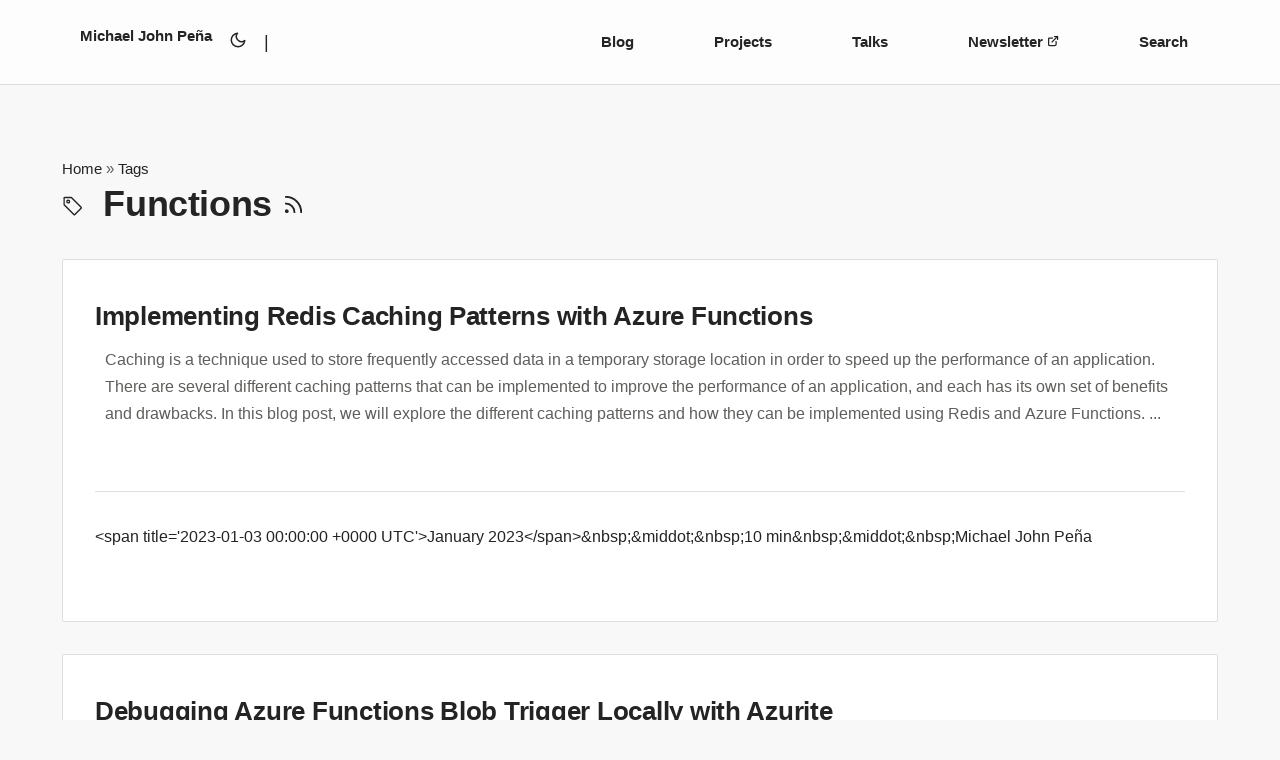

--- FILE ---
content_type: text/html; charset=utf-8
request_url: https://michaeljohnpena.com/tags/functions/
body_size: 4066
content:
<!doctype html><html lang=en dir=auto><head><meta charset=utf-8><meta http-equiv=X-UA-Compatible content="IE=edge"><meta name=viewport content="width=device-width,initial-scale=1,shrink-to-fit=no"><meta name=robots content="index, follow"><title>Functions | Michael John Peña</title>
<meta name=keywords content><meta name=description content="I am a Technologist with background in Applications Development, Data Engineering, and Cloud Platforms. I am passionate about emerging data technologies."><meta name=author content="Michael John Peña"><link rel=canonical href=https://michaeljohnpena.com/tags/functions/><link crossorigin=anonymous href=/assets/css/stylesheet.89826531b4f6c1c63ff8f4ede98a2b11f6e8a6c00e872f0a486cafcc58fe58d8.css integrity="sha256-iYJlMbT2wcY/+PTt6YorEfbopsAOhy8KSGyvzFj+WNg=" rel="preload stylesheet" as=style><link rel=icon href=https://michaeljohnpena.com/favicon.ico><link rel=icon type=image/png sizes=16x16 href=https://michaeljohnpena.com/favicon-16x16.png><link rel=icon type=image/png sizes=32x32 href=https://michaeljohnpena.com/favicon-32x32.png><link rel=apple-touch-icon href=https://michaeljohnpena.com/apple-touch-icon.png><meta name=theme-color content="#2e2e33"><meta name=msapplication-TileColor content="#2e2e33"><link rel=alternate type=application/rss+xml href=https://michaeljohnpena.com/tags/functions/index.xml><link rel=alternate hreflang=en href=https://michaeljohnpena.com/tags/functions/><noscript><style>#theme-toggle,.top-link{display:none}</style><style>@media(prefers-color-scheme:dark){:root{--theme:rgb(29, 30, 32);--entry:rgb(46, 46, 51);--primary:rgb(218, 218, 219);--secondary:rgb(155, 156, 157);--tertiary:rgb(65, 66, 68);--content:rgb(196, 196, 197);--hljs-bg:rgb(46, 46, 51);--code-bg:rgb(55, 56, 62);--border:rgb(51, 51, 51)}.list{background:var(--theme)}.list:not(.dark)::-webkit-scrollbar-track{background:0 0}.list:not(.dark)::-webkit-scrollbar-thumb{border-color:var(--theme)}}</style></noscript><meta property="og:title" content="Functions"><meta property="og:description" content="I am a Technologist with background in Applications Development, Data Engineering, and Cloud Platforms. I am passionate about emerging data technologies."><meta property="og:type" content="website"><meta property="og:url" content="https://michaeljohnpena.com/tags/functions/"><meta property="og:image" content="https://michaeljohnpena.com/mjtpena.png"><meta name=twitter:card content="summary_large_image"><meta name=twitter:image content="https://michaeljohnpena.com/mjtpena.png"><meta name=twitter:title content="Functions"><meta name=twitter:description content="I am a Technologist with background in Applications Development, Data Engineering, and Cloud Platforms. I am passionate about emerging data technologies."><script async src="https://www.googletagmanager.com/gtag/js?id=G-R3817JRRRG"></script><script>window.dataLayer=window.dataLayer||[];function gtag(){dataLayer.push(arguments)}gtag("js",new Date),gtag("config","G-R3817JRRRG")</script><link rel=stylesheet href=https://cdn.jsdelivr.net/npm/katex@0.13.13/dist/katex.min.css integrity=sha384-RZU/ijkSsFbcmivfdRBQDtwuwVqK7GMOw6IMvKyeWL2K5UAlyp6WonmB8m7Jd0Hn crossorigin=anonymous><script defer src=https://cdn.jsdelivr.net/npm/katex@0.13.13/dist/katex.min.js integrity=sha384-pK1WpvzWVBQiP0/GjnvRxV4mOb0oxFuyRxJlk6vVw146n3egcN5C925NCP7a7BY8 crossorigin=anonymous></script><script defer src=https://cdn.jsdelivr.net/npm/katex@0.13.13/dist/contrib/auto-render.min.js integrity=sha384-vZTG03m+2yp6N6BNi5iM4rW4oIwk5DfcNdFfxkk9ZWpDriOkXX8voJBFrAO7MpVl crossorigin=anonymous></script><script>document.addEventListener("DOMContentLoaded",function(){renderMathInElement(document.body,{delimiters:[{left:"$$",right:"$$",display:!0},{left:"$",right:"$",display:!1},{left:"\\begin{equation}",right:"\\end{equation}",display:!0},{left:"\\begin{equation*}",right:"\\end{equation*}",display:!0},{left:"\\begin{align}",right:"\\end{align}",display:!0},{left:"\\begin{align*}",right:"\\end{align*}",display:!0},{left:"\\begin{alignat}",right:"\\end{alignat}",display:!0},{left:"\\begin{gather}",right:"\\end{gather}",display:!0},{left:"\\begin{CD}",right:"\\end{CD}",display:!0}],throwOnError:!1})})</script></head><body class=list id=top><script>localStorage.getItem("pref-theme")==="dark"?document.body.classList.add("dark"):localStorage.getItem("pref-theme")==="light"?document.body.classList.remove("dark"):window.matchMedia("(prefers-color-scheme: dark)").matches&&document.body.classList.add("dark")</script><header class=header><nav class=nav><div class=logo><a href=https://michaeljohnpena.com/ accesskey=h title="Michael John Peña"><img src=https://michaeljohnpena.com/favicon.ico alt aria-label=logo height=18 width=18>Michael John Peña</a><div class=logo-switches><button id=theme-toggle accesskey=t title="(Alt + T)"><svg id="moon" width="24" height="18" viewBox="0 0 24 24" fill="none" stroke="currentcolor" stroke-width="2" stroke-linecap="round" stroke-linejoin="round"><path d="M21 12.79A9 9 0 1111.21 3 7 7 0 0021 12.79z"/></svg><svg id="sun" width="24" height="18" viewBox="0 0 24 24" fill="none" stroke="currentcolor" stroke-width="2" stroke-linecap="round" stroke-linejoin="round"><circle cx="12" cy="12" r="5"/><line x1="12" y1="1" x2="12" y2="3"/><line x1="12" y1="21" x2="12" y2="23"/><line x1="4.22" y1="4.22" x2="5.64" y2="5.64"/><line x1="18.36" y1="18.36" x2="19.78" y2="19.78"/><line x1="1" y1="12" x2="3" y2="12"/><line x1="21" y1="12" x2="23" y2="12"/><line x1="4.22" y1="19.78" x2="5.64" y2="18.36"/><line x1="18.36" y1="5.64" x2="19.78" y2="4.22"/></svg></button><ul class=lang-switch><li>|</li></ul></div></div><ul id=menu><li><a href=https://michaeljohnpena.com/blog/ title=Blog><span>Blog</span></a></li><li><a href=https://michaeljohnpena.com/projects/ title=Projects><span>Projects</span></a></li><li><a href=https://michaeljohnpena.com/talks/ title=Talks><span>Talks</span></a></li><li><a href=https://www.linkedin.com/newsletters/7099185972998799360/ title=Newsletter><span>Newsletter</span>&nbsp;<svg fill="none" shape-rendering="geometricPrecision" stroke="currentcolor" stroke-linecap="round" stroke-linejoin="round" stroke-width="2.5" viewBox="0 0 24 24" height="12" width="12"><path d="M18 13v6a2 2 0 01-2 2H5a2 2 0 01-2-2V8a2 2 0 012-2h6"/><path d="M15 3h6v6"/><path d="M10 14 21 3"/></svg></a></li><li><a href=https://michaeljohnpena.com/search/ title="Search (Alt + /)" accesskey=/><span>Search</span></a></li></ul></nav></header><main class=main><header class=page-header><div class=breadcrumbs><a href=https://michaeljohnpena.com/>Home</a>&nbsp;»&nbsp;<a href=https://michaeljohnpena.com/tags/>Tags</a></div><h1><svg width="22" height="22" stroke-width="2" fill="currentcolor" class="bi bi-tag" viewBox="0 0 16 14"><path d="M6 4.5a1.5 1.5.0 11-3 0 1.5 1.5.0 013 0zm-1 0a.5.5.0 10-1 0 .5.5.0 001 0z"/><path d="M2 1h4.586a1 1 0 01.707.293l7 7a1 1 0 010 1.414l-4.586 4.586a1 1 0 01-1.414.0l-7-7A1 1 0 011 6.586V2a1 1 0 011-1zm0 5.586 7 7L13.586 9l-7-7H2v4.586z"/></svg>&nbsp; Functions
<a href=index.xml title=RSS aria-label=RSS><svg viewBox="0 0 24 24" fill="none" stroke="currentcolor" stroke-width="2" stroke-linecap="round" stroke-linejoin="round" height="23"><path d="M4 11a9 9 0 019 9"/><path d="M4 4a16 16 0 0116 16"/><circle cx="5" cy="19" r="1"/></svg></a></h1></header><article class="post-entry tag-entry"><header class=entry-header><h2>Implementing Redis Caching Patterns with Azure Functions</h2></header><div class=entry-content><p>Caching is a technique used to store frequently accessed data in a temporary storage location in order to speed up the performance of an application. There are several different caching patterns that can be implemented to improve the performance of an application, and each has its own set of benefits and drawbacks. In this blog post, we will explore the different caching patterns and how they can be implemented using Redis and Azure Functions.
...</p></div><footer class=entry-footer>&lt;span title='2023-01-03 00:00:00 +0000 UTC'>January 2023&lt;/span>&amp;nbsp;&amp;middot;&amp;nbsp;10 min&amp;nbsp;&amp;middot;&amp;nbsp;Michael John Peña</footer><a class=entry-link aria-label="post link to Implementing Redis Caching Patterns with Azure Functions" href=https://michaeljohnpena.com/blog/azure-functions-redis-cache-patterns/></a></article><article class="post-entry tag-entry"><header class=entry-header><h2>Debugging Azure Functions Blob Trigger Locally with Azurite</h2></header><div class=entry-content><p>Debugging Azure Functions locally can be a helpful way to test and troubleshoot your code before deploying it to the cloud. One way to do this is by using a local emulator, such as Azurite, which simulates the Azure storage services in the cloud. In this blog post, we’ll walk through how to set up and use Azurite to debug an Azure Functions Blob Trigger locally, using a sample C# function as an example.
...</p></div><footer class=entry-footer>&lt;span title='2023-01-02 00:00:00 +0000 UTC'>January 2023&lt;/span>&amp;nbsp;&amp;middot;&amp;nbsp;4 min&amp;nbsp;&amp;middot;&amp;nbsp;Michael John Peña</footer><a class=entry-link aria-label="post link to Debugging Azure Functions Blob Trigger Locally with Azurite" href=https://michaeljohnpena.com/blog/azurite-functions-blob/></a></article><article class="post-entry tag-entry"><header class=entry-header><h2>“CQS (Command Query Separation) in Azure Functions”</h2></header><div class=entry-content><p>Introduction Azure Functions made it very easy to create services on the cloud. It’s very simple to get started just like Logic Apps , but also extensible like a full ASP.NET Core application (if you’re using .NET). You also have a variety of language options to choose from, so it’s not just exclusive to C# or .NET. It uses a serverless architecture so that you don’t need to maintain any runtime dependencies, operating system patches, and infrastructure maintenance as well. You then just focus on your business requirements on the behaviour that you want to create as a “function”.
...</p></div><footer class=entry-footer>&lt;span title='2022-09-20 00:00:00 +0000 UTC'>September 2022&lt;/span>&amp;nbsp;&amp;middot;&amp;nbsp;9 min&amp;nbsp;&amp;middot;&amp;nbsp;Michael John Peña</footer><a class=entry-link aria-label="post link to “CQS (Command Query Separation) in Azure Functions”" href=https://michaeljohnpena.com/blog/cqs-azure-functions/></a></article></main><footer class=footer>&copy; 2025 Michael John Peña
<span>&#183; powered by
<a href=https://gohugo.io/ rel="noopener noreferrer" target=_blank>Hugo</a> &
        <a href=https://github.com/pmichaillat/pmichaillat.github.io/ rel=noopener target=_blank>a modified version</a>
of
<a href=https://github.com/adityatelange/hugo-PaperMod/ rel=noopener target=_blank>PaperMod</a></span></footer><a href=#top aria-label="go to top" title="Go to Top (Alt + G)" class=top-link id=top-link accesskey=g><svg viewBox="0 0 12 6" fill="currentcolor"><path d="M12 6H0l6-6z"/></svg>
</a><script>let menu=document.getElementById("menu");menu&&(menu.scrollLeft=localStorage.getItem("menu-scroll-position"),menu.onscroll=function(){localStorage.setItem("menu-scroll-position",menu.scrollLeft)}),document.querySelectorAll('a[href^="#"]').forEach(e=>{e.addEventListener("click",function(e){e.preventDefault();var t=this.getAttribute("href").substr(1);window.matchMedia("(prefers-reduced-motion: reduce)").matches?document.querySelector(`[id='${decodeURIComponent(t)}']`).scrollIntoView():document.querySelector(`[id='${decodeURIComponent(t)}']`).scrollIntoView({behavior:"smooth"}),t==="top"?history.replaceState(null,null," "):history.pushState(null,null,`#${t}`)})})</script><script>var mybutton=document.getElementById("top-link");window.onscroll=function(){document.body.scrollTop>800||document.documentElement.scrollTop>800?(mybutton.style.visibility="visible",mybutton.style.opacity="1"):(mybutton.style.visibility="hidden",mybutton.style.opacity="0")}</script><script>document.getElementById("theme-toggle").addEventListener("click",()=>{document.body.className.includes("dark")?(document.body.classList.remove("dark"),localStorage.setItem("pref-theme","light")):(document.body.classList.add("dark"),localStorage.setItem("pref-theme","dark"))})</script></body></html>

--- FILE ---
content_type: text/css; charset=utf-8
request_url: https://michaeljohnpena.com/assets/css/stylesheet.89826531b4f6c1c63ff8f4ede98a2b11f6e8a6c00e872f0a486cafcc58fe58d8.css
body_size: 6421
content:
/*
  PaperMod v6
  License: MIT https://github.com/adityatelange/hugo-PaperMod/blob/master/LICENSE
  Copyright (c) 2020 nanxiaobei and adityatelange
  Copyright (c) 2021-2022 adityatelange
*/
:root{--gap:40px;--content-gap:32px;--nav-width:1400px;--main-width:1140px;--header-height:64px;--footer-height:100px;--radius:2px;--theme:#FFFFFF;--entry:#FFFFFF;--primary:#242424;--secondary:#605E5C;--tertiary:#F3F2F1;--gray:#8A8886;--content:#242424;--hljs-bg:#F5F5F5;--code-bg:#F8F8F8;--border:#E1DFDD;--fluent-blue:#0078D4;--fluent-blue-hover:#106EBE;--fluent-blue-pressed:#005A9E;--fluent-blue-light:#DEECF9;--fluent-blue-lighter:#EFF6FC;--fabric-green:#107C10;--fabric-green-hover:#0E700E;--fabric-green-pressed:#0C5E0C;--fabric-green-light:#DFF6DD;--fabric-green-lighter:#F0FBF0;--fabric-success:#107C10;--fabric-warning:#F7630C;--fabric-error:#D13438;--neutral-light:#FAF9F8;--neutral-lighter:#F3F2F1;--neutral-lightest:#EDEBE9;--neutral-dark:#605E5C;--neutral-darker:#323130;--shadow-2:0 0.3px 0.9px rgba(0, 0, 0, 0.1), 0 1.6px 3.6px rgba(0, 0, 0, 0.13);--shadow-4:0 1.6px 3.6px rgba(0, 0, 0, 0.13), 0 0.3px 0.9px rgba(0, 0, 0, 0.1);--shadow-8:0 3.2px 7.2px rgba(0, 0, 0, 0.13), 0 0.6px 1.8px rgba(0, 0, 0, 0.11);--shadow-16:0 6.4px 14.4px rgba(0, 0, 0, 0.13), 0 1.2px 3.6px rgba(0, 0, 0, 0.11);--shadow-64:0 25.6px 57.6px rgba(0, 0, 0, 0.22), 0 4.8px 14.4px rgba(0, 0, 0, 0.18);--semibold:600;--homesize:17px;--textsize:16px;--h1size:36px;--entrysize:16px;--headersize:15px;--footersize:14px;--lineheight:1.7;--lineclamp:8;--marginleft:0;--font-family-base:'Segoe UI', -apple-system, BlinkMacSystemFont, 'Roboto', 'Helvetica Neue', sans-serif;--font-family-monospace:'Cascadia Code', 'Consolas', 'Courier New', monospace}.dark{--theme:#1B1A19;--entry:#252423;--primary:#FFFFFF;--secondary:#D2D0CE;--tertiary:#3B3A39;--content:#F3F2F1;--hljs-bg:#1E1E1E;--code-bg:#252423;--border:#3B3A39;--gray:#A19F9D;--fluent-blue:#4CC2FF;--fluent-blue-hover:#6BD3FF;--fluent-blue-pressed:#2DB7FF;--fluent-blue-light:#0E3A52;--fluent-blue-lighter:#082338;--fabric-green:#7FBA00;--fabric-green-hover:#8BC700;--fabric-green-pressed:#6FAC00;--fabric-green-light:#1A3A0A;--fabric-green-lighter:#0F2205;--fabric-success:#7FBA00;--fabric-warning:#FCE100;--fabric-error:#F1707B;--neutral-light:#252423;--neutral-lighter:#292827;--neutral-lightest:#323130;--neutral-dark:#D2D0CE;--neutral-darker:#F3F2F1;--shadow-2:0 0.3px 0.9px rgba(0, 0, 0, 0.2), 0 1.6px 3.6px rgba(0, 0, 0, 0.26);--shadow-4:0 1.6px 3.6px rgba(0, 0, 0, 0.26), 0 0.3px 0.9px rgba(0, 0, 0, 0.2);--shadow-8:0 3.2px 7.2px rgba(0, 0, 0, 0.26), 0 0.6px 1.8px rgba(0, 0, 0, 0.22);--shadow-16:0 6.4px 14.4px rgba(0, 0, 0, 0.26), 0 1.2px 3.6px rgba(0, 0, 0, 0.22);--shadow-64:0 25.6px 57.6px rgba(0, 0, 0, 0.44), 0 4.8px 14.4px rgba(0, 0, 0, 0.36)}.list{background:var(--code-bg)}.dark.list{background:var(--theme)}*,::after,::before{box-sizing:border-box}html{-webkit-tap-highlight-color:transparent;overflow-y:scroll}a,button,body,h1,h2,h3,h4,h5,h6{color:var(--primary)}body{font-family:fira code,monospace;font-size:18px;line-height:1.6;word-break:break-word;background:var(--theme)}article,aside,figcaption,figure,footer,header,hgroup,main,nav,section,table{display:block}h1,h2,h3,h4,h5,h6{line-height:1.2}h1,h2,h3,h4,h5,h6,p{margin-top:0;margin-bottom:0}ul{padding:0}a{text-decoration:none}body,figure,ul{margin:0}table{width:100%;border-collapse:collapse;border-spacing:0;overflow-x:auto;word-break:keep-all}button,input,textarea{padding:0;font:inherit;background:0 0;border:0}input,textarea{outline:0}button,input[type=button],input[type=submit]{cursor:pointer}input:-webkit-autofill,textarea:-webkit-autofill{box-shadow:0 0 0 50px var(--theme)inset}img{display:block;max-width:100%}.archive-posts{width:100%;font-size:16px}.archive-year{margin-top:40px}.archive-year-header{font-size:var(--h1size)}.archive-year:not(:last-of-type){border-bottom:2px solid var(--border)}.archive-month{display:flex;align-items:flex-start;padding:10px 0}.archive-month-header{margin:var(--homesize)0;width:200px;font-weight:var(--semibold);font-size:var(--homesize)}.archive-month:not(:last-of-type){border-bottom:2px solid var(--border)}.archive-entry{position:relative;padding:5px;margin:10px 0}.archive-entry-title{margin:5px 0;font-weight:400;font-size:var(--homesize)}.archive-count,.archive-meta{color:var(--secondary);font-size:14px}.footer,.top-link{font-size:var(--footersize);color:var(--secondary)}.footer{margin:auto;padding:calc((var(--footer-height) - var(--gap))/2)var(--gap);text-align:center;line-height:20px;background:var(--code-bg)}.footer span{margin-inline-start:1px;margin-inline-end:1px}.footer span:last-child{white-space:nowrap}.footer a{color:var(--secondary)}.footer a:hover{border-bottom:2px solid var(--darkpurple)}.top-link{visibility:hidden;position:fixed;bottom:60px;right:30px;z-index:99;background:var(--tertiary);width:42px;height:42px;padding:12px;border-radius:64px;transition:visibility .5s,opacity .8s linear}.top-link,.top-link svg{filter:drop-shadow(0 0 0 var(--theme))}.footer a:hover,.top-link:hover{color:var(--secondary)}.top-link:focus,#theme-toggle:focus{outline:0}.nav{display:flex;flex-wrap:wrap;justify-content:space-between;margin-inline-start:auto;margin-inline-end:auto;line-height:var(--header-height);background:var(--code-bg)}.nav a{display:block}.logo,#menu{display:flex;margin:auto var(--gap)}.logo{flex-wrap:inherit}.logo a{font-size:var(--headersize);font-weight:var(--semibold)}.logo a img,.logo a svg{display:inline;vertical-align:middle;pointer-events:none;transform:translate(0,-10%);border-radius:6px;margin-inline-end:8px}button#theme-toggle{font-size:20px;margin:auto 4px}body.dark #moon{vertical-align:middle;display:none}body:not(.dark) #sun{display:none}#menu{list-style:none;word-break:keep-all;overflow-x:auto;white-space:nowrap}#menu li+li{margin-inline-start:var(--gap)}#menu a{font-size:var(--headersize);font-weight:400}#menu .active{border-bottom:2px solid var(--darkpurple)}.lang-switch li,.lang-switch ul,.logo-switches{display:inline-flex;margin:auto 4px}.lang-switch{display:flex;flex-wrap:inherit}.lang-switch a{margin:auto 3px;font-size:16px;font-weight:500}.logo-switches{flex-wrap:inherit}.main{position:relative;min-height:calc(100vh - var(--header-height) - var(--footer-height));max-width:calc(var(--main-width) + var(--gap) * 2);margin:auto;padding:var(--gap)}.page-header h1{font-size:var(--h1size)}.pagination{display:flex}.pagination a{color:var(--theme);font-size:13px;line-height:36px;background:var(--primary);border-radius:calc(36px/2);padding:0 16px}.pagination .next{margin-inline-start:auto}.social-icons{padding:12px 0}.social-icons a:not(:last-of-type){margin-inline-end:16px}.social-icons a svg{height:28px;width:28px}.social-icons a:hover{color:var(--darkpurple)}code{direction:ltr}code{text-size-adjust:100%;-ms-text-size-adjust:100%;-moz-text-size-adjust:100%;-webkit-text-size-adjust:100%}div.highlight,pre{position:relative}.copy-code{display:none;position:absolute;top:4px;right:4px;color:rgba(255,255,255,.8);background:rgba(78,78,78,.8);border-radius:var(--radius);padding:0 5px;font-size:14px;user-select:none}div.highlight:hover .copy-code,pre:hover .copy-code{display:block}.first-entry{position:relative;display:flex;flex-direction:column;justify-content:center;min-height:200px;margin:var(--gap)0 calc(var(--gap) * 2)}.first-entry .entry-header{overflow:hidden;display:-webkit-box;-webkit-box-orient:vertical;-webkit-line-clamp:8}.first-entry .entry-header h1{font-size:34px;line-height:1.3}.first-entry .entry-content{margin:14px 0;font-size:16px;-webkit-line-clamp:8}.first-entry .entry-footer{font-size:14px}.home-info .entry-content{-webkit-line-clamp:unset}.post-entry{position:relative;margin-bottom:var(--gap);padding:var(--gap);background:var(--entry);border-radius:var(--radius);transition:transform .1s;border:2px solid var(--border)}.post-entry:hover{border:2px solid var(--midpurple)}.tag-entry .entry-cover{display:none}.entry-header h2{font-size:20px;line-height:var(--lineheight)}.entry-content{margin:20px 10px;color:var(--secondary);font-size:var(--entrysize);line-height:var(--lineheight);overflow:hidden;display:-webkit-box;-webkit-box-orient:vertical;-webkit-line-clamp:8}.entry-footer{color:var(--content);font-size:var(--entrysize)}.entry-link{position:absolute;left:0;right:0;top:0;bottom:0}.entry-cover,.entry-isdraft{font-size:var(--entrysize);color:var(--secondary)}.entry-cover{margin-bottom:var(--gap);text-align:center}.entry-cover img{border-radius:var(--radius);pointer-events:none;width:90%;height:auto}.entry-cover a{color:var(--secondary);box-shadow:0 1px 0 var(--primary)}.page-header,.post-header{margin:24px auto var(--content-gap)}.post-title{margin-bottom:20px;font-size:36px}.post-description{margin-top:10px;margin-bottom:5px}.post-meta,.breadcrumbs{color:var(--secondary);font-size:15px}.post-meta .i18n_list li{display:inline-flex;list-style:none;margin:auto 3px;box-shadow:0 1px 0 var(--secondary)}.breadcrumbs a{font-size:15px}.post-content{color:var(--content);line-height:var(--lineheight);font-size:var(--textsize)}.post-content h3,.post-content h4,.post-content h5,.post-content h6{margin:24px 0 16px}.post-content h1{margin:40px auto 32px;font-size:40px}.post-content h2{margin:32px auto 24px;font-size:24px}.post-content h3{font-size:19px}.post-content h4{font-size:15px;font-weight:var(--semibold);text-transform:uppercase;color:var(--gray)}.post-content h5{font-size:14px;font-weight:var(--semibold);text-transform:uppercase;color:var(--gray)}.post-content h6{font-size:var(--footersize);color:var(--secondary)}.post-content a,.post-meta a,.toc a:hover{box-shadow:0 2px 0 var(--darkpurple);color:currentColor}}.post-content a code{margin:auto 0;border-radius:0;box-shadow:0 -1px 0 var(--primary)inset}.post-content del{text-decoration:none;background:linear-gradient(to right,var(--primary) 100%,transparent 0)0/1px 1px repeat-x}.post-content dl,.post-content ol,.post-content p,.post-content figure,.post-content ul{margin-bottom:var(--content-gap)}.post-content ol,.post-content ul{padding-inline-start:20px;margin-left:var(--marginleft)}.post-content li{margin-top:5px}.post-content li::marker{color:var(--gray)}.post-content li p{margin-bottom:0}.post-content dl{display:flex;flex-wrap:wrap;margin:0}.post-content dt{width:25%;font-weight:700}.post-content dd{width:75%;margin-inline-start:0;padding-inline-start:10px}.post-content dd~dd,.post-content dt~dt{margin-top:10px}.post-content table{margin-bottom:32px}.post-content table th,.post-content table:not(.highlighttable,.highlight table,.gist .highlight) td{min-width:80px;padding:12px 8px;line-height:var(--lineheight);border-bottom:1px solid var(--border)}.post-content table th{font-size:14px;text-align:start}.post-content table:not(.highlighttable) td code:only-child{margin:auto 0}.post-content .highlight table{border-radius:var(--radius)}.post-content .highlight:not(table){margin:10px auto;background:var(--hljs-bg)!important;border-radius:var(--radius);direction:ltr}.post-content li>.highlight{margin-inline-end:0}.post-content ul pre{margin-inline-start:calc(var(--gap) * -2)}.post-content .highlight pre{margin:0}.post-content .highlighttable{table-layout:fixed}.post-content .highlighttable td:first-child{width:40px}.post-content .highlighttable td .linenodiv{padding-inline-end:0!important}.post-content .highlighttable td .highlight,.post-content .highlighttable td .linenodiv pre{margin-bottom:0}.post-content code{margin:auto 4px;padding:4px 6px;font-size:.78em;line-height:var(--lineheight);background:var(--code-bg);border-radius:2px;border:1px solid var(--border)}.post-content pre code{display:block;margin:auto 0;padding:10px;color:var(--secondary);border-radius:var(--radius);overflow-x:auto;word-break:break-all}.post-content blockquote{margin:20px 0;padding:0 14px;border-inline-start:4px solid var(--gray)}.post-content hr{margin:30px 0;height:2px;background:var(--tertiary);border:0}.post-content iframe{max-width:100%}.post-content img{border-radius:4px;margin:1rem 0}.post-content img[src*="#center"]{margin:1rem auto}.post-content figure.align-center{text-align:center}.post-content figure>figcaption{color:var(--primary);font-size:16px;font-weight:700;margin:8px 0 16px}.post-content figure>figcaption>p{color:var(--secondary);font-size:14px;font-weight:400}.toc{margin:0 2px 20px;border:1px solid var(--border);background:var(--code-bg);border-radius:var(--radius);padding:.4em}.toc li::marker{color:var(--gray)}.dark .toc{background:var(--entry)}.toc details summary{cursor:zoom-in;margin-inline-start:calc(var(--marginleft) - 12px)}.toc details[open] summary{cursor:zoom-out}.toc .details{display:inline;font-weight:var(--semibold);text-transform:uppercase;font-size:15px}.toc .inner{margin:0 calc(var(--marginleft) - 12px);padding:10px 20px;font-size:16px}.toc li ul{margin-inline-start:var(--gap)}.toc summary:focus{outline:0}.post-footer{margin-top:60px}.post-tags li{display:inline-block;margin-inline-end:5px;margin-bottom:10px}.post-tags a,.share-buttons,.paginav{border-radius:var(--radius);background:var(--code-bg);border:1px solid var(--border)}.post-tags a{display:block;padding-inline-start:10px;padding-inline-end:10px;color:var(--secondary);font-size:16px;line-height:32px;background:var(--code-bg)}.post-tags a:hover{background:var(--lightpurple)}.paginav a:hover{background:var(--lightpurple)}.share-buttons{margin:13px 0;padding-inline-start:var(--radius);display:flex;justify-content:center;overflow-x:auto}.share-buttons a{margin-top:10px}.share-buttons a:not(:last-of-type){margin-inline-end:12px}h1:hover .anchor,h2:hover .anchor,h3:hover .anchor,h4:hover .anchor,h5:hover .anchor,h6:hover .anchor{display:inline-flex;color:var(--darkpurple);margin-inline-start:10px;font-weight:700;user-select:none;box-shadow:0 0 0 var(--darkpurple)}.paginav{margin:10px 0;display:flex;line-height:var(--lineheight);font-size:var(--footersize);border-radius:var(--radius)}.paginav a{padding-inline-start:15px;padding-inline-end:15px;border-radius:var(--radius);color:var(--secondary)}.paginav .title{letter-spacing:1px;text-transform:uppercase;font-size:small;color:var(--secondary)}.paginav .prev,.paginav .next{width:50%}.paginav .next{margin-inline-start:auto;text-align:right}[dir=rtl] .paginav .next{text-align:left}h1>a>svg{display:inline}img.in-text{display:inline;margin:auto}.buttons,.main .profile{display:flex;justify-content:left}.main .profile{align-items:center;min-height:calc(100vh - (var(--gap) * 2));font-size:var(--homesize);line-height:var(--lineheight)}.profile .profile_inner h1{padding:12px 0;font-size:40px}.profile img{display:inline-table;border-radius:50%}.buttons{flex-wrap:wrap;margin:0 auto}.button{background:var(--tertiary);border-radius:var(--radius);margin:8px 16px 8px 0;padding:6px;transition:transform .1s}.button-inner{padding:0 8px}.button:hover{background:var(--midpurple)}.gray-line{border:4px solid;color:var(--tertiary);width:100%}#searchbox input{padding:4px 10px;width:100%;color:var(--primary);border-radius:var(--radius);background:var(--entry);border:1px solid var(--border)}/*#searchbox input:focus {
    border-color: var(--darkpurple);
}*/#searchResults li{list-style:none;border-radius:var(--radius);padding:10px;margin:10px 0;position:relative;font-weight:400}#searchResults{margin:10px 0;width:100%}/*#searchResults li:active {
    transition: transform 0.1s;
    transform: scale(0.98);
}*/#searchResults a{position:absolute;width:100%;height:100%;top:0;left:0;outline:none}#searchResults .focus{border:1px solid var(--midpurple)}.terms-tags li{display:inline-block;margin:10px;font-weight:400}.terms-tags a{display:block;padding:3px 10px;background:var(--entry);border-radius:6px;transition:transform .1s;border:1px solid var(--border);font-size:var(--homesize)}.terms-tags a:hover{background:var(--lightpurple)}.not-found{position:absolute;left:0;right:0;display:flex;align-items:center;justify-content:center;height:80%;font-size:160px;font-weight:700}.chroma{background-color:unset!important}@media screen and (max-width:768px){:root{--gap:14px}.profile img{transform:scale(.85)}.first-entry{min-height:260px}.archive-month{flex-direction:column}.archive-year{margin-top:20px}.footer{padding:calc((var(--footer-height) - var(--gap) - 10px)/2)var(--gap)}}@media screen and (max-width:900px){.list .top-link{transform:translateY(-5rem)}}@media(prefers-reduced-motion){.terms-tags a:active,.button:active,.post-entry:active,.top-link,#searchResults .focus,#searchResults li:active{transform:none}}body{font-family:var(--font-family-base);-webkit-font-smoothing:antialiased;-moz-osx-font-smoothing:grayscale;font-weight:400}h1,h2,h3,h4,h5,h6{font-weight:600;letter-spacing:-.01em;color:var(--primary);line-height:1.3}h1{border-left:none;padding-left:0;font-size:36px;font-weight:600;margin-bottom:16px}h2{font-size:28px;margin-bottom:14px}h3{font-size:22px;margin-bottom:12px}code,pre{font-family:var(--font-family-monospace)}.post-entry{transition:all .15s ease;box-shadow:none;border-radius:2px;border:1px solid var(--border);background:var(--entry);padding:40px 32px;margin-bottom:32px}.post-entry:hover{transform:none;box-shadow:0 2px 8px rgba(0,0,0,8%);border-color:var(--neutral-lightest)}.post-entry:active{transform:none}.entry-header h2{font-size:26px;line-height:1.25;margin-bottom:14px;font-weight:600;color:var(--primary);margin-top:0}.post-entry+.post-entry{margin-top:0}.entry-header .entry-hint,.post-meta{font-size:14px;color:var(--secondary);margin-top:0;margin-bottom:12px}.entry-content{font-size:16px;line-height:1.7;color:var(--secondary);margin-top:14px}.profile .buttons a,.pagination a{background:var(--fabric-green);color:#fff;border:none;border-radius:2px;padding:12px 24px;font-weight:600;font-size:14px;transition:all .15s ease;box-shadow:none}.profile .buttons a:hover,.pagination a:hover{background:var(--fabric-green-hover);box-shadow:0 2px 4px rgba(0,0,0,.1);transform:none}.profile .buttons a:active,.pagination a:active{background:var(--fabric-green-pressed);transform:none;box-shadow:none}.profile .buttons a.secondary{background:var(--fluent-blue)}.profile .buttons a.secondary:hover{background:var(--fluent-blue-hover)}.nav{backdrop-filter:none;background:var(--theme);border-bottom:1px solid var(--border);box-shadow:none;padding:0 32px}.dark .nav{background:var(--theme)}#menu{gap:8px}#menu a{transition:all .15s ease;position:relative;padding:10px 20px;border-radius:2px;font-weight:600;font-size:15px;color:var(--primary)}#menu a:hover{background:var(--neutral-lighter);color:var(--fabric-green)}#menu .active{background:0 0;color:var(--fabric-green);border-bottom:2px solid var(--fabric-green);border-radius:0}#menu a::after{display:none}button#theme-toggle{transition:all .1s;border-radius:var(--radius);padding:6px;background:0 0}button#theme-toggle:hover{background:var(--neutral-lighter)}button#theme-toggle:active{background:var(--neutral-lightest)}:root{--main-width:1140px;--reading-width:820px}.post-content{max-width:var(--reading-width);margin-left:auto;margin-right:auto}.main{padding:48px 32px}.main.list{padding:56px 32px}.list .top-link{font-size:14px;padding:12px}.archive-year,.archive-month{margin-bottom:40px}.archive-month-header{margin-bottom:24px}.archive-entry{margin-bottom:20px}.home-recent{margin-top:48px}.home-recent h2{font-size:28px;font-weight:600;margin-bottom:24px}.recent-grid{display:grid;grid-template-columns:repeat(1,minmax(0,1fr));gap:24px}@media(min-width:700px){.recent-grid{grid-template-columns:repeat(2,minmax(0,1fr));gap:28px}}@media(min-width:1024px){.recent-grid{grid-template-columns:repeat(3,minmax(0,1fr));gap:32px}}.home-actions{display:flex;justify-content:center;margin-top:32px}.post-content p{margin-bottom:1.25em;line-height:1.7}.post-content ul,.post-content ol{margin:1.25em 0;padding-left:2em}.post-content li{margin-bottom:.75em;line-height:1.7}.post-content blockquote{border-left:3px solid var(--fabric-green);padding:20px 24px;margin:32px 0;background:var(--neutral-light);border-radius:0;font-style:italic;box-shadow:none;font-size:17px}.post-content blockquote p{margin:0;color:var(--secondary)}.post-content pre{border-radius:2px;padding:24px;overflow-x:auto;margin:28px 0;border:1px solid var(--border);box-shadow:none;background:var(--code-bg);font-size:14px;line-height:1.6}.dark .post-content pre{box-shadow:none}.post-content code{padding:3px 7px;border-radius:2px;font-size:.9em;font-weight:400;background:var(--neutral-lighter);color:var(--fabric-green);border:none}.copy-code{opacity:0;transition:opacity .1s;border-radius:var(--radius);padding:4px 12px;font-weight:600;cursor:pointer;background:var(--fluent-blue);color:#fff;border:none;font-size:12px}.copy-code:hover{background:var(--fluent-blue-hover);opacity:1}div.highlight:hover .copy-code,pre:hover .copy-code{opacity:.9}.post-content img{border-radius:2px;margin:24px auto;display:block;max-width:100%;height:auto;box-shadow:0 1px 4px rgba(0,0,0,8%);border:1px solid var(--border)}.dark .post-content img{box-shadow:0 2px 8px rgba(0,0,0,.2)}.post-cover img{border-radius:2px;margin:20px 0;box-shadow:0 2px 8px rgba(0,0,0,8%)}.toc{background:var(--neutral-light);border-radius:2px;padding:20px;margin:24px 0;border:1px solid var(--border);box-shadow:none}.toc summary{cursor:pointer;font-weight:600;font-size:16px;padding:8px 0;color:var(--primary)}.toc ul{margin-top:12px}.toc li{margin:8px 0}.toc a{transition:all .15s;display:inline-block;color:var(--secondary);padding:4px 0;border-radius:0}.toc a:hover{background:0 0;color:var(--fabric-green);transform:none;padding-left:8px}.post-tags li{display:inline-block}.post-tags a,.entry-footer a{background:0 0;padding:4px 12px;border-radius:12px;font-size:12px;font-weight:600;transition:all .15s;border:1px solid var(--border);display:inline-block;color:var(--secondary)}.post-tags a:hover,.entry-footer a:hover{background:var(--fabric-green);color:#fff;border-color:var(--fabric-green);transform:none;box-shadow:none}.post-meta a[href*=category],.post-meta a[href*=categories]{background:0 0;padding:2px 10px;border-radius:10px;font-size:11px;font-weight:600;border:1px solid var(--border);color:var(--fabric-green);text-transform:capitalize;display:inline-block;margin-right:6px}.post-meta a[href*=category]:hover,.post-meta a[href*=categories]:hover{background:var(--fabric-green);color:#fff;border-color:var(--fabric-green)}.share-buttons{margin:32px 0;padding:24px 0;border-top:1px solid var(--border);border-bottom:1px solid var(--border)}.share-buttons a{transition:all .15s;display:inline-flex;align-items:center;gap:8px;padding:8px 16px;border-radius:2px;background:0 0;margin:4px;font-weight:600;font-size:14px;color:var(--primary);border:1px solid var(--border)}.share-buttons a:hover{background:var(--fabric-green);color:#fff;border-color:var(--fabric-green);transform:none;box-shadow:none}.post-footer{margin-top:48px}.paginav{margin:32px 0;display:flex;gap:16px}.paginav a{flex:1;padding:20px 24px;background:var(--entry);border:1px solid var(--border);border-radius:2px;transition:all .15s;box-shadow:none;font-weight:600}.paginav a:hover{border-color:var(--fabric-green);box-shadow:0 2px 8px rgba(0,0,0,8%);transform:none}.paginav a:active{transform:none;box-shadow:none}#searchInput{width:100%;padding:12px 16px;font-size:16px;border:1px solid var(--border);border-radius:2px;background:var(--entry);color:var(--primary);transition:all .15s;font-family:var(--font-family-base);box-shadow:none}#searchInput:focus{outline:none;border-color:var(--fabric-green);box-shadow:0 0 0 1px var(--fabric-green)}#searchInput:hover{border-color:var(--neutral-dark)}#searchResults li{padding:20px;margin:16px 0;background:var(--entry);border:1px solid var(--border);border-radius:2px;transition:all .15s;box-shadow:none}#searchResults li:hover{border-color:var(--fabric-green);box-shadow:0 2px 8px rgba(0,0,0,8%);transform:none}.profile{padding:64px 32px}.profile img{border-radius:50%;border:3px solid var(--border);transition:all .2s ease;box-shadow:0 2px 8px rgba(0,0,0,8%);width:140px;height:140px}.profile img:hover{transform:scale(1.02);border-color:var(--fabric-green);box-shadow:0 4px 16px rgba(0,0,0,.12)}.profile .profile_inner h1{font-size:42px;font-weight:600;margin-bottom:16px;margin-top:24px;color:var(--primary)}.profile .profile_inner .subtitle{font-size:18px;color:var(--secondary);margin-bottom:24px;line-height:1.6}.profile .buttons{display:flex;flex-wrap:wrap;gap:16px;justify-content:center;margin-top:32px}.profile .buttons a{padding:14px 32px;border-radius:2px;background:var(--fabric-green);color:#fff;border:none;transition:all .15s ease;font-weight:600;font-size:15px;box-shadow:none}.profile .buttons a:hover{background:var(--fabric-green-hover);transform:none;box-shadow:0 2px 4px rgba(0,0,0,.1)}.profile .buttons a:active{background:var(--fabric-green-pressed);transform:none;box-shadow:none}a:focus-visible,button:focus-visible,input:focus-visible{outline:2px solid var(--fabric-green);outline-offset:2px;border-radius:var(--radius)}.skip-link{position:absolute;top:-40px;left:0;background:var(--fabric-green);color:#fff;padding:8px 16px;text-decoration:none;z-index:100;border-radius:var(--radius);font-weight:600}.skip-link:focus{top:8px}footer{border-top:1px solid var(--border);padding:32px 0;margin-top:64px;background:var(--theme)}@media(max-width:768px){:root{--main-width:100%;--reading-width:100%;--gap:24px;--content-gap:20px}.post-entry{padding:28px 24px;margin-bottom:24px}.post-entry:hover{transform:none}.entry-header h2{font-size:22px}.profile{padding:48px 24px}.profile .profile_inner h1{font-size:32px}.profile img{width:120px;height:120px}.main{padding:32px 20px}.main.list{padding:40px 20px}.nav{padding:0 20px}#menu a{padding:8px 14px;font-size:14px}h1{font-size:30px}h2{font-size:24px}}@keyframes reveal{from{opacity:0;transform:translateY(8px)}to{opacity:1;transform:translateY(0)}}.post-entry{animation:reveal .3s cubic-bezier(.1,.9,.2,1)backwards}.post-entry:nth-child(1){animation-delay:0ms}.post-entry:nth-child(2){animation-delay:50ms}.post-entry:nth-child(3){animation-delay:100ms}.post-entry:nth-child(4){animation-delay:150ms}.post-entry:nth-child(5){animation-delay:200ms}html{scroll-behavior:smooth}h1[id],h2[id],h3[id],h4[id],h5[id],h6[id]{scroll-margin-top:64px}::selection{background:var(--fabric-green-lighter);color:var(--fabric-green)}::-moz-selection{background:var(--fabric-green-lighter);color:var(--fabric-green)}.dark ::selection{background:var(--fabric-green);color:#fff}.dark ::-moz-selection{background:var(--fabric-green);color:#fff}.post-content a,.post-meta a,.toc a:hover{color:var(--fabric-green);text-decoration:none;border-bottom:1px solid transparent;transition:border-color .1s}.post-content a:hover{border-bottom-color:var(--fabric-green)}.loading{opacity:.6;pointer-events:none;filter:grayscale(.3)}@media print{.nav,.post-footer,.share-buttons,button#theme-toggle{display:none}.post-content{max-width:100%}.post-content a{color:#0078d4;text-decoration:underline}*{box-shadow:none!important}}.nav{background:rgba(255,255,255,.7);backdrop-filter:saturate(180%)blur(20px);-webkit-backdrop-filter:saturate(180%)blur(20px)}.dark .nav{background:rgba(27,26,25,.7)}.post-entry::before{content:'';position:absolute;top:0;left:0;right:0;bottom:0;background:radial-gradient(circle at var(--mouse-x,50%) var(--mouse-y,50%),rgba(0,120,212,5%) 0%,transparent 50%);opacity:0;transition:opacity .3s;pointer-events:none;border-radius:var(--radius)}.post-entry:hover::before{opacity:1}.elevation-2{box-shadow:var(--shadow-2)}.elevation-4{box-shadow:var(--shadow-4)}.elevation-8{box-shadow:var(--shadow-8)}.elevation-16{box-shadow:var(--shadow-16)}.elevation-64{box-shadow:var(--shadow-64)}.fluent-card{background:var(--entry);border:1px solid var(--border);border-left:3px solid var(--fabric-green);border-radius:var(--radius);padding:16px;box-shadow:var(--shadow-2)}.fabric-button-primary{background:var(--fabric-green);color:#fff;border:none;padding:8px 16px;border-radius:var(--radius);font-weight:600;cursor:pointer;transition:all .1s}.fabric-button-primary:hover{background:var(--fabric-green-hover)}.fabric-button-primary:active{background:var(--fabric-green-pressed)}.fabric-button-secondary{background:var(--fluent-blue);color:#fff;border:none;padding:8px 16px;border-radius:var(--radius);font-weight:600;cursor:pointer;transition:all .1s}.fabric-button-secondary:hover{background:var(--fluent-blue-hover)}.fabric-button-secondary:active{background:var(--fluent-blue-pressed)}.fabric-success{border-left:4px solid var(--fabric-success);background:var(--fabric-green-lighter);padding:12px 16px;border-radius:var(--radius);margin:16px 0}.fabric-warning{border-left:4px solid var(--fabric-warning);background:#fff4e5;padding:12px 16px;border-radius:var(--radius);margin:16px 0}.fabric-error{border-left:4px solid var(--fabric-error);background:#fef0f1;padding:12px 16px;border-radius:var(--radius);margin:16px 0}.breadcrumbs a:hover{color:var(--fabric-green)}.breadcrumbs .active{color:var(--fabric-green);font-weight:600}.post-single .post-header{border-bottom:1px solid var(--border);padding-bottom:32px;margin-bottom:40px}.post-single .post-title{font-size:36px;line-height:1.25;margin-bottom:20px}.post-single .post-meta{font-size:15px;color:var(--secondary)}